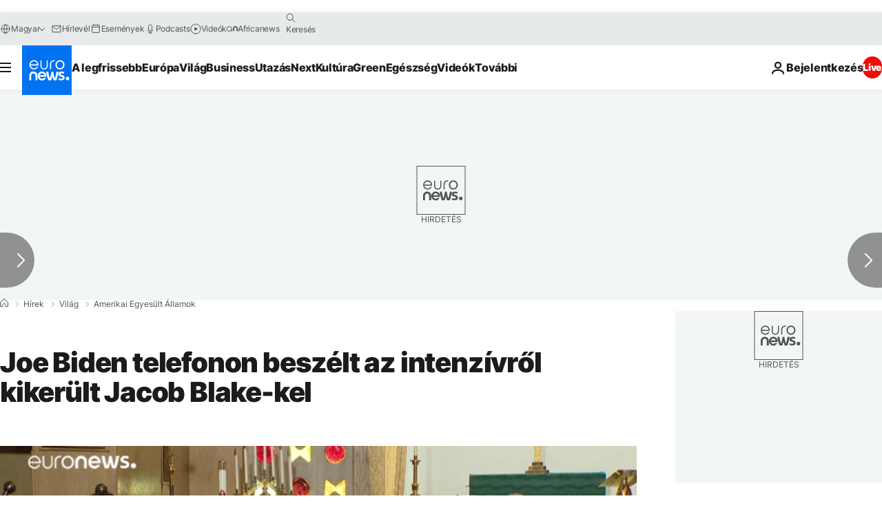

--- FILE ---
content_type: application/javascript
request_url: https://ml314.com/utsync.ashx?pub=&adv=&et=0&eid=84280&ct=js&pi=&fp=&clid=&if=0&ps=&cl=&mlt=&data=&&cp=https%3A%2F%2Fhu.euronews.com%2F2020%2F09%2F04%2Fjoe-biden-telefonon-beszelt-az-intenzivrol-kikerult-jacob-blake-kel&pv=1768991644092_5bki7uiqz&bl=en-us@posix&cb=4087854&return=&ht=&d=&dc=&si=1768991644092_5bki7uiqz&cid=&s=1280x720&rp=&v=2.8.0.252
body_size: 731
content:
_ml.setFPI('3658459919374352413');_ml.syncCallback({"es":true,"ds":true});_ml.processTag({ url: 'https://dpm.demdex.net/ibs:dpid=22052&dpuuid=3658459919374352413&redir=', type: 'img' });
_ml.processTag({ url: 'https://idsync.rlcdn.com/395886.gif?partner_uid=3658459919374352413', type: 'img' });
_ml.processTag({ url: 'https://match.adsrvr.org/track/cmf/generic?ttd_pid=d0tro1j&ttd_tpi=1', type: 'img' });
_ml.processTag({ url: 'https://ib.adnxs.com/getuid?https://ml314.com/csync.ashx%3Ffp=$UID%26person_id=3658459919374352413%26eid=2', type: 'img' });
